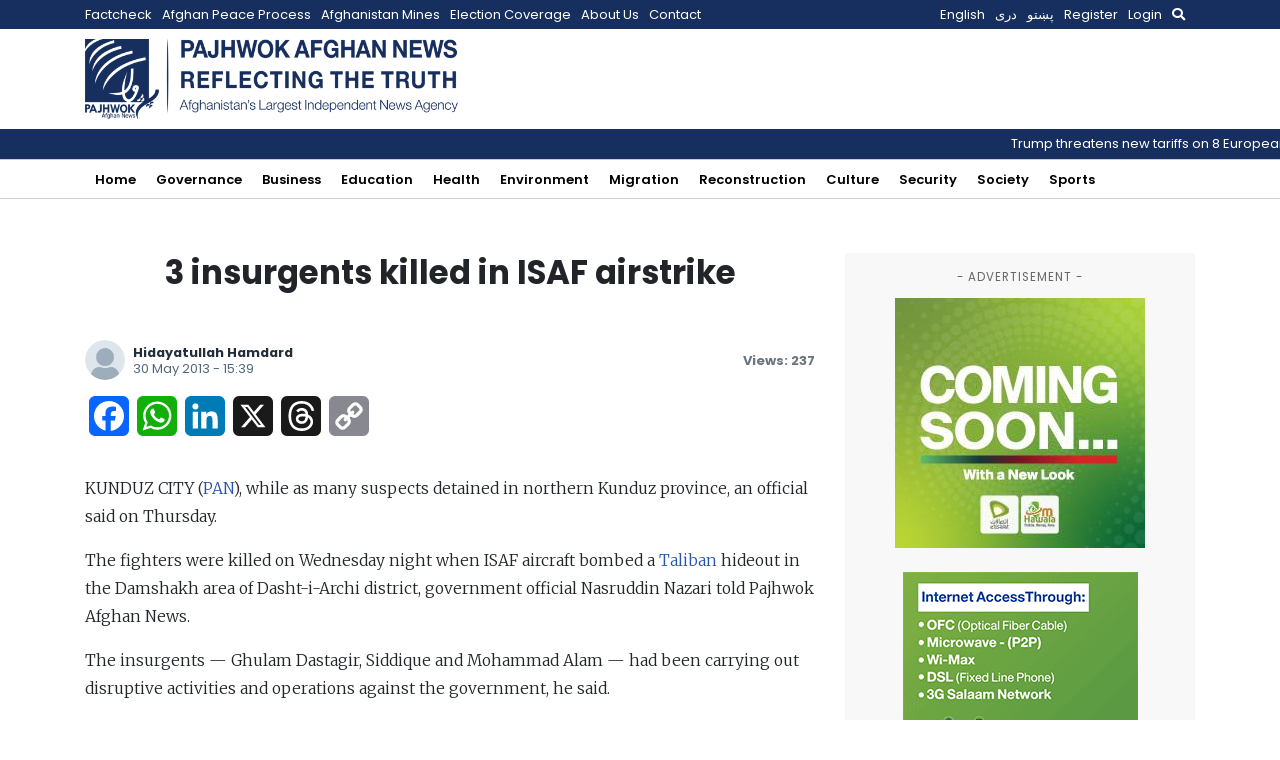

--- FILE ---
content_type: text/html; charset=utf-8
request_url: https://www.google.com/recaptcha/api2/aframe
body_size: 268
content:
<!DOCTYPE HTML><html><head><meta http-equiv="content-type" content="text/html; charset=UTF-8"></head><body><script nonce="tbUlDaz0PgOrnolRTnVMgQ">/** Anti-fraud and anti-abuse applications only. See google.com/recaptcha */ try{var clients={'sodar':'https://pagead2.googlesyndication.com/pagead/sodar?'};window.addEventListener("message",function(a){try{if(a.source===window.parent){var b=JSON.parse(a.data);var c=clients[b['id']];if(c){var d=document.createElement('img');d.src=c+b['params']+'&rc='+(localStorage.getItem("rc::a")?sessionStorage.getItem("rc::b"):"");window.document.body.appendChild(d);sessionStorage.setItem("rc::e",parseInt(sessionStorage.getItem("rc::e")||0)+1);localStorage.setItem("rc::h",'1768712394165');}}}catch(b){}});window.parent.postMessage("_grecaptcha_ready", "*");}catch(b){}</script></body></html>